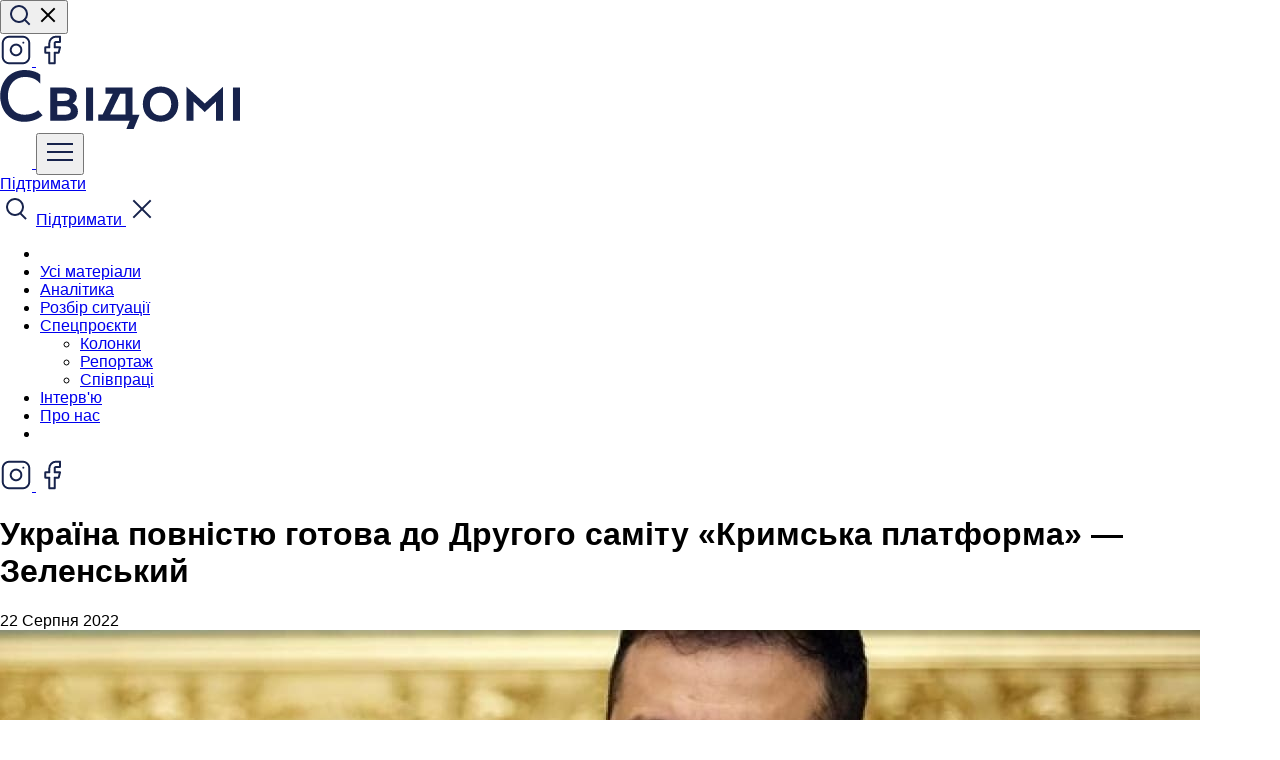

--- FILE ---
content_type: text/html; charset=UTF-8
request_url: https://svidomi.in.ua/page/22_08_2022_114042
body_size: 11219
content:
<!DOCTYPE html>
<html lang="uk">
<head>
    <meta charset="utf-8">
    <meta http-equiv="X-UA-Compatible" content="IE=edge">
    <meta name="viewport" content="width=device-width, initial-scale=1">

    <!-- CSRF Token -->
    <meta name="csrf-token" content="r2QUj7RIFULf08e9PuneqdUqI7W0A7bR5e2Cpeb5">

        <title> Україна повністю готова до Другого саміту «Кримська платформа» — Зеленський :: Свідомі </title>
    <meta property="og:url" content="https://svidomi.in.ua/page/22_08_2022_114042" />
    <meta property="og:locale" content="uk" />

                <meta property="og:type" content="article"/>

            <meta property="og:title" content="Україна повністю готова до Другого саміту «Кримська платформа» — Зеленський :: Свідомі"/>
        <meta name="twitter:title" content="Україна повністю готова до Другого саміту «Кримська платформа» — Зеленський :: Свідомі">
    
            <meta name="description" content="• Загальна кількість різних крилатих ракет, які Росія застосувала проти нас, наближається до 3.5 тис. 

• 22 серпня заснували новий дипломатично-безпековий формат «Київська ініціатива». У його роботі вже взяли участь: Польща, Румунія, Угорщина, Словаччина та країни Балтії. Цей формат посилить спільні дії між державами. 

• Президент провів велику нараду з представниками сектору оборони і безпеки. Ключовими питаннями були ситуація на передовій та безпекова ситуація у великих містах у зв’язку зі святковими днями. 

• Зокрема, Зеленський наголосив, що до введення ветеранської політики має долучатися не лише уряд, а також бізнеси, освіта та будь-які роботодавці.

• Також глава держави повідомив про запуск залізничної гілки, яка з’єднує Україну і Молдову. Протягом 25-ти років цей маршрут був закритий."/>
        <meta property="og:description" content="• Загальна кількість різних крилатих ракет, які Росія застосувала проти нас, наближається до 3.5 тис. 

• 22 серпня заснували новий дипломатично-безпековий формат «Київська ініціатива». У його роботі вже взяли участь: Польща, Румунія, Угорщина, Словаччина та країни Балтії. Цей формат посилить спільні дії між державами. 

• Президент провів велику нараду з представниками сектору оборони і безпеки. Ключовими питаннями були ситуація на передовій та безпекова ситуація у великих містах у зв’язку зі святковими днями. 

• Зокрема, Зеленський наголосив, що до введення ветеранської політики має долучатися не лише уряд, а також бізнеси, освіта та будь-які роботодавці.

• Також глава держави повідомив про запуск залізничної гілки, яка з’єднує Україну і Молдову. Протягом 25-ти років цей маршрут був закритий."/>
        <meta name="twitter:description" content="• Загальна кількість різних крилатих ракет, які Росія застосувала проти нас, наближається до 3.5 тис. 

• 22 серпня заснували новий дипломатично-безпековий формат «Київська ініціатива». У його роботі вже взяли участь: Польща, Румунія, Угорщина, Словаччина та країни Балтії. Цей формат посилить спільні дії між державами. 

• Президент провів велику нараду з представниками сектору оборони і безпеки. Ключовими питаннями були ситуація на передовій та безпекова ситуація у великих містах у зв’язку зі святковими днями. 

• Зокрема, Зеленський наголосив, що до введення ветеранської політики має долучатися не лише уряд, а також бізнеси, освіта та будь-які роботодавці.

• Також глава держави повідомив про запуск залізничної гілки, яка з’єднує Україну і Молдову. Протягом 25-ти років цей маршрут був закритий."/>
    
    <meta name="twitter:card" content="summary_large_image"/>

            <meta property="og:image" content="https://svidomi.in.ua/storage/lp/3150/9464825f4e0d7f28988600cd4edee6ede140fc2b.jpg?v=1608229624704"/>
        <meta property="og:image:secure_url" content="https://svidomi.in.ua/storage/lp/3150/9464825f4e0d7f28988600cd4edee6ede140fc2b.jpg?v=1608229624704"/>
        <meta name="twitter:image" content="https://svidomi.in.ua/storage/lp/3150/9464825f4e0d7f28988600cd4edee6ede140fc2b.jpg?v=1608229624704"/>
        <link rel="image_src" href="https://svidomi.in.ua/storage/lp/3150/9464825f4e0d7f28988600cd4edee6ede140fc2b.jpg?v=1608229624704"/>
    
    <meta property="og:image:width" content="1200"/>
    <meta property="og:image:height" content="630"/>

    


    
            <link rel="canonical" href="https://svidomi.in.ua/page/22_08_2022_114042"/>
        <link rel="alternate" hreflang="uk" href="https://svidomi.in.ua/page/22_08_2022_114042"/>
        <link rel="alternate" hreflang="en" href="https://svidomi.in.ua/en/page/22_08_2022_114042"/>
        <link rel="alternate" hreflang="x-default" href="https://svidomi.in.ua/page/22_08_2022_114042"/>
    
    

    
    <link href="https://svidomi.in.ua/css/normalize.css" rel="stylesheet">
    <link
        rel="stylesheet"
        href="https://cdn.jsdelivr.net/npm/swiper@10/swiper-bundle.min.css"
    />
    <link href="https://svidomi.in.ua/css/style.min.css?v=1.2.32-1731503657" rel="stylesheet">
    <link href="https://cdn.jsdelivr.net/npm/@splidejs/splide@4.1.4/dist/css/splide.min.css" rel="stylesheet">
        <link rel="stylesheet" href="https://cdnjs.cloudflare.com/ajax/libs/tiny-slider/2.9.3/tiny-slider.css">
    
    <link rel="apple-touch-icon" sizes="57x57" href="https://svidomi.in.ua/images/favicon/apple-icon-57x57.png">
    <link rel="apple-touch-icon" sizes="60x60" href="https://svidomi.in.ua/images/favicon/apple-icon-60x60.png">
    <link rel="apple-touch-icon" sizes="72x72" href="https://svidomi.in.ua/images/favicon/apple-icon-72x72.png">
    <link rel="apple-touch-icon" sizes="76x76" href="https://svidomi.in.ua/images/favicon/apple-icon-76x76.png">
    <link rel="apple-touch-icon" sizes="114x114" href="https://svidomi.in.ua/images/favicon/apple-icon-114x114.png">
    <link rel="apple-touch-icon" sizes="120x120" href="https://svidomi.in.ua/images/favicon/apple-icon-120x120.png">
    <link rel="apple-touch-icon" sizes="144x144" href="https://svidomi.in.ua/images/favicon/apple-icon-144x144.png">
    <link rel="apple-touch-icon" sizes="152x152" href="https://svidomi.in.ua/images/favicon/apple-icon-152x152.png">
    <link rel="apple-touch-icon" sizes="180x180" href="https://svidomi.in.ua/images/favicon/apple-icon-180x180.png">
    <link rel="icon" type="image/png" sizes="192x192" href="https://svidomi.in.ua/images/favicon/android-icon-192x192.png">
    <link rel="icon" type="image/png" sizes="32x32" href="https://svidomi.in.ua/images/favicon/favicon-32x32.png">
    <link rel="icon" type="image/png" sizes="96x96" href="https://svidomi.in.ua/images/favicon/favicon-96x96.png">
    <link rel="icon" type="image/png" sizes="16x16" href="https://svidomi.in.ua/images/favicon/favicon-16x16.png">
    <link rel="manifest" href="https://svidomi.in.ua/images/favicon/manifest.json">
    <meta name="msapplication-TileColor" content="#ffffff">
    <meta name="msapplication-TileImage" content="/ms-icon-144x144.png">
    <meta name="theme-color" content="#ffffff">

</head>
<body data-page="    single
" id="root__body">
<div class="base-wrap">
        
    <div class="base-wrap__header">
        <header class="header">
    <div class="wrapper">
        <div class="header__top">
            <div class="header__action d-lg-flex d-none">
                <button class="_search_btn btn header__action-item header__search" type="button">
                    <svg class="magnifier" width="24" height="24" viewBox="0 0 24 24" fill="none" xmlns="http://www.w3.org/2000/svg">
                        <path d="M11 19C15.4183 19 19 15.4183 19 11C19 6.58172 15.4183 3 11 3C6.58172 3 3 6.58172 3 11C3 15.4183 6.58172 19 11 19Z" stroke="#17234C" stroke-width="2" stroke-linecap="round" stroke-linejoin="round"/>
                        <path d="M21.0004 21L16.6504 16.65" stroke="#17234C" stroke-width="2" stroke-linecap="square" stroke-linejoin="round"/>
                    </svg>

                    <svg class="cross" width="24" height="24" viewBox="0 0 24 24" fill="none"
                         xmlns="http://www.w3.org/2000/svg">
                        <path d="M18 6L6 18" stroke="black" stroke-width="2" stroke-linecap="square"
                              stroke-linejoin="round"/>
                        <path d="M6 6L18 18" stroke="black" stroke-width="2" stroke-linecap="square"
                              stroke-linejoin="round"/>
                    </svg>
                </button>
                <div class="d-lg-none">
                                                <div></div>
                                    </div>
                                    <a href="https://www.instagram.com/svidomi_ua/" class="d-none d-lg-flex btn header__action-item" aria-label="Instagram">
                        <svg width="32" height="32" viewBox="0 0 32 32" fill="none" xmlns="http://www.w3.org/2000/svg">
                            <path d="M22.667 2.66675H9.33366C5.65176 2.66675 2.66699 5.65152 2.66699 9.33342V22.6667C2.66699 26.3486 5.65176 29.3334 9.33366 29.3334H22.667C26.3489 29.3334 29.3337 26.3486 29.3337 22.6667V9.33342C29.3337 5.65152 26.3489 2.66675 22.667 2.66675Z" stroke="#17234C" stroke-width="2" stroke-linecap="round" stroke-linejoin="round"/>
                            <path d="M21.3336 15.1553C21.4981 16.2649 21.3086 17.3982 20.7919 18.394C20.2753 19.3897 19.4578 20.1972 18.4558 20.7015C17.4537 21.2059 16.3182 21.3814 15.2106 21.2032C14.1031 21.025 13.0799 20.5021 12.2867 19.7088C11.4935 18.9156 10.9706 17.8924 10.7924 16.7849C10.6141 15.6773 10.7897 14.5418 11.294 13.5398C11.7984 12.5377 12.6058 11.7203 13.6016 11.2036C14.5973 10.6869 15.7306 10.4974 16.8403 10.6619C17.9722 10.8298 19.0201 11.3572 19.8292 12.1664C20.6383 12.9755 21.1657 14.0234 21.3336 15.1553Z" stroke="#17234C" stroke-width="2" stroke-linecap="round" stroke-linejoin="round"/>
                            <path d="M23.333 8.66675H23.3463" stroke="#17234C" stroke-width="2" stroke-linecap="round" stroke-linejoin="round"/>
                        </svg>
                    </a>
                
                                    <a href="https://www.facebook.com/svidomi.news" class="d-none d-lg-flex btn header__action-item" aria-label="Facebook">
                        <svg width="32" height="32" viewBox="0 0 32 32" fill="none" xmlns="http://www.w3.org/2000/svg">
                            <path d="M23.9997 2.66675H19.9997C18.2316 2.66675 16.5359 3.36913 15.2856 4.61937C14.0354 5.86961 13.333 7.5653 13.333 9.33341V13.3334H9.33301V18.6667H13.333V29.3334H18.6663V18.6667H22.6663L23.9997 13.3334H18.6663V9.33341C18.6663 8.97979 18.8068 8.64065 19.0569 8.39061C19.3069 8.14056 19.6461 8.00008 19.9997 8.00008H23.9997V2.66675Z" stroke="#17234C" stroke-width="2" stroke-linecap="round" stroke-linejoin="round"/>
                        </svg>
                    </a>
                
                
                            </div>

            <a href="https://svidomi.in.ua" class="header__logo">
                <img src="/images/client/base/logo.svg" alt="Logo: Свідомі"
                     title="Свідомі">
            </a>

            <div class="header__action">
                <a href="https://svidomi.in.ua/community" class="_support-btn d-lg-none header__support-btn header__top-btn">
                    <svg width="32" height="32" viewBox="0 0 32 32" fill="none" xmlns="http://www.w3.org/2000/svg">
                        <path
                            d="M30 11.75C30 20.5 17.0262 27.5825 16.4737 27.875C16.3281 27.9533 16.1654 27.9943 16 27.9943C15.8346 27.9943 15.6719 27.9533 15.5262 27.875C14.9738 27.5825 2 20.5 2 11.75C2.00232 9.69528 2.81958 7.72539 4.27248 6.27248C5.72539 4.81958 7.69528 4.00232 9.75 4C12.3313 4 14.5912 5.11 16 6.98625C17.4088 5.11 19.6688 4 22.25 4C24.3047 4.00232 26.2746 4.81958 27.7275 6.27248C29.1804 7.72539 29.9977 9.69528 30 11.75Z"
                            fill="white"/>
                    </svg>
                </a>
                <button class="_nav_open d-lg-none header__navBtn header__top-btn" type="button">
                    <svg width="32" height="32" viewBox="0 0 32 32" fill="none" xmlns="http://www.w3.org/2000/svg">
                        <path d="M4 16H28" stroke="#17234C" stroke-width="2" stroke-linecap="square" stroke-linejoin="round"/>
                        <path d="M4 8H28" stroke="#17234C" stroke-width="2" stroke-linecap="square" stroke-linejoin="round"/>
                        <path d="M4 24H28" stroke="#17234C" stroke-width="2" stroke-linecap="square" stroke-linejoin="round"/>
                    </svg>
                </button>

                <div class="d-none d-lg-block">
                                                <div></div>
                                    </div>


                <a
                    class="_support-btn d-none d-lg-flex btn btn--black header__action-item header__action-btn"
                    href="https://svidomi.in.ua/community"
                >
                    Підтримати
                </a>
            </div>
        </div>
        <div class="_nav_wrapper header__bottom">
            <div class="d-lg-none header__nav-mob-layout"></div>
            <nav class="header__nav nav">
                <div class="d-lg-none nav__top">
                    <span class="_search_btn header__top-btn">
                        <svg width="32" height="32" viewBox="0 0 32 32" fill="none" xmlns="http://www.w3.org/2000/svg">
                            <path d="M15 22C19.4183 22 23 18.4183 23 14C23 9.58172 19.4183 6 15 6C10.5817 6 7 9.58172 7 14C7 18.4183 10.5817 22 15 22Z" stroke="#17234C" stroke-width="2" stroke-linecap="round" stroke-linejoin="round"/>
                            <path d="M25.35 25.35L21 21" stroke="#17234C" stroke-width="2" stroke-linecap="square" stroke-linejoin="round"/>
                        </svg>
                    </span>
                    <a
                        class="_support-btn nav__support btn btn--black w-100"
                        href="https://svidomi.in.ua/community"
                    >
                        Підтримати
                    </a>
                    <span class="_nav_close header__top-btn">
                        <svg width="32" height="32" viewBox="0 0 32 32" fill="none" xmlns="http://www.w3.org/2000/svg">
                            <path d="M24 8L8 24" stroke="#17234C" stroke-width="2" stroke-linecap="square" stroke-linejoin="round"/>
                            <path d="M8 8L24 24" stroke="#17234C" stroke-width="2" stroke-linecap="square" stroke-linejoin="round"/>
                        </svg>
                    </span>
                </div>
                <ul class="nav__list">
                    <li class="d-lg-none nav__item"></li>

                                                                        <li class="nav__item">
                                <a href="/feed" class="nav__link">Усі матеріали</a>
                            </li>
                                                                                                <li class="nav__item">
                                <a href="/category/analytics" class="nav__link">Аналітика</a>
                            </li>
                                                                                                <li class="nav__item">
                                <a href="/category/explainer" class="nav__link">Розбір ситуації</a>
                            </li>
                                                                                                <li class="nav__item">
                                <div class="nav__link nav__dropdown">
                                    <a class="nab__link--root" href="/category/special">
                                        <span>Спецпроєкти</span>
                                    </a>
                                    <ul class="header-dropdown">
                                                                                    <li class="header-dropdown__item">
                                                <a href="/category/opinion" class="header-dropdown__link">Колонки</a>
                                            </li>
                                                                                    <li class="header-dropdown__item">
                                                <a href="/category/reportage" class="header-dropdown__link">Репортаж</a>
                                            </li>
                                                                                    <li class="header-dropdown__item">
                                                <a href="/category/partneships" class="header-dropdown__link">Співпраці</a>
                                            </li>
                                                                            </ul>
                                </div>
                            </li>
                                                                                                <li class="nav__item">
                                <a href="/category/interview" class="nav__link">Інтерв&#039;ю</a>
                            </li>
                                                                                                <li class="nav__item">
                                <a href="/about" class="nav__link">Про нас</a>
                            </li>
                                            
                    <li class="d-lg-none nav__item"></li>

                </ul>

                <div class="d-lg-none nav__footer">

                                                <div></div>
                    
                    <div class="nav__soc-list">
                                                    <a href="https://www.instagram.com/svidomi_ua/" class="btn header__action-item" aria-label="Instagram">
                                <svg width="32" height="32" viewBox="0 0 32 32" fill="none" xmlns="http://www.w3.org/2000/svg">
                                    <path d="M22.667 2.66669H9.33366C5.65176 2.66669 2.66699 5.65146 2.66699 9.33335V22.6667C2.66699 26.3486 5.65176 29.3334 9.33366 29.3334H22.667C26.3489 29.3334 29.3337 26.3486 29.3337 22.6667V9.33335C29.3337 5.65146 26.3489 2.66669 22.667 2.66669Z" stroke="#17234C" stroke-width="2" stroke-linecap="round" stroke-linejoin="round"/>
                                    <path d="M21.3336 15.1552C21.4981 16.2649 21.3086 17.3982 20.7919 18.3939C20.2753 19.3896 19.4578 20.1971 18.4558 20.7014C17.4537 21.2058 16.3182 21.3813 15.2106 21.2031C14.1031 21.0249 13.0799 20.502 12.2867 19.7088C11.4935 18.9155 10.9706 17.8924 10.7924 16.7848C10.6141 15.6773 10.7897 14.5417 11.294 13.5397C11.7984 12.5377 12.6058 11.7202 13.6016 11.2035C14.5973 10.6869 15.7306 10.4973 16.8403 10.6619C17.9722 10.8297 19.0201 11.3572 19.8292 12.1663C20.6383 12.9754 21.1657 14.0233 21.3336 15.1552Z" stroke="#17234C" stroke-width="2" stroke-linecap="round" stroke-linejoin="round"/>
                                    <path d="M23.333 8.66669H23.3463" stroke="#17234C" stroke-width="2" stroke-linecap="round" stroke-linejoin="round"/>
                                </svg>
                            </a>
                        
                                                    <a href="https://www.facebook.com/svidomi.news" class="btn header__action-item" aria-label="Facebook">
                                <svg width="32" height="32" viewBox="0 0 32 32" fill="none" xmlns="http://www.w3.org/2000/svg">
                                    <path d="M23.9997 2.66669H19.9997C18.2316 2.66669 16.5359 3.36907 15.2856 4.61931C14.0354 5.86955 13.333 7.56524 13.333 9.33335V13.3334H9.33301V18.6667H13.333V29.3334H18.6663V18.6667H22.6663L23.9997 13.3334H18.6663V9.33335C18.6663 8.97973 18.8068 8.64059 19.0569 8.39055C19.3069 8.1405 19.6461 8.00002 19.9997 8.00002H23.9997V2.66669Z" stroke="#17234C" stroke-width="2" stroke-linecap="round" stroke-linejoin="round"/>
                                </svg>
                            </a>
                        
                        
                        
                    </div>
                </div>
            </nav>
        </div>

    </div>
</header>
<div class="header-block"></div>
    </div>
    <div class="base-wrap__content">
            <main class="page single">
        <div class="wrapper">
            <article class="row">
                
                <section
                    class="single__content col-lg-8" class=" ">

                    <header class="single__head">
                        <h1 class="single__title">Україна повністю готова до Другого саміту «Кримська платформа» — Зеленський</h1>
                    </header>

                    <div class="single__header">
                        <div class="single__aside-item single__aside-item--no-line">
					

		
											</div>
                                                    <time class="single__time">22 Серпня 2022</time>
                                            </div>

                                            <picture class="single__thumb">
                            <img src="/storage/lp/3150/9464825f4e0d7f28988600cd4edee6ede140fc2b.jpg" alt="Україна повністю готова до Другого саміту «Кримська платформа» — Зеленський">
                        </picture>
                    
                                            <div class="paragraph">
    <p>• Загальна кількість різних крилатих ракет, які Росія застосувала проти нас, наближається до 3.5 тис. </p>
</div>
                                            <div class="paragraph">
    <p>• 22 серпня заснували новий дипломатично-безпековий формат «Київська ініціатива». У його роботі вже взяли участь: Польща, Румунія, Угорщина, Словаччина та країни Балтії. Цей формат посилить спільні дії між державами. </p>
</div>
                                            <div class="paragraph">
    <p>• Президент провів велику нараду з представниками сектору оборони і безпеки. Ключовими питаннями були ситуація на передовій та безпекова ситуація у великих містах у зв’язку зі святковими днями. </p>
</div>
                                            <div class="paragraph">
    <p>• Зокрема, Зеленський наголосив, що до введення ветеранської політики має долучатися не лише уряд, а також бізнеси, освіта та будь-які роботодавці.</p>
</div>
                                            <div class="paragraph">
    <p>• Також глава держави повідомив про запуск залізничної гілки, яка з’єднує Україну і Молдову. Протягом 25-ти років цей маршрут був закритий. </p>
</div>
                                            <div class="paragraph">
    <p><a href="https://t.me/V_Zelenskiy_official/2973">Джерело</a>: Володимир Зеленський у вечірньому зверненні</p>
</div>
                    
                    <section class="single__separator">
                        <hr>
                    </section>

                        <footer class="single__footer">

                            <div class="single__aside-item single__aside-item--no-line">
					

		
											<span>
									Редакторка:
							</span>
			<a href="https://svidomi.in.ua/person/polytska">
				Ольга Полицька
			</a>
						</div>


                            
                            
                            

                                                                                                            <div class="single__cats">
                                <div class="cats">
                                    <span>Теги:</span>
                                                                            <a href="https://svidomi.in.ua/tag/zelensky" class="cat">Зеленський</a>
                                                                    </div>
                            </div>
                            
                                                                        </footer>
                </section>

                <aside class="col-lg-4 d-lg-block d-none">
	<div class="single-news">
		<div class="single-news__news-head">
			Останні матеріали:
		</div>
		<div class="single-news__news-wrap">
			<div class="single-news__news-list">
									<a href="https://svidomi.in.ua/page/svidomi-proty-znyshchennia-nezalezhnosti-sap-ta-nabu" class="single-news__item">
						<article class="single-news__info">
							<h3 class="single-news__title">Свідомі проти знищення незалежності САП та НАБУ</h3>
							<footer class="single-news__footer">
							
							<time class="single-news__date">23 Липня 2025 18:00</time>
							
							</footer>
						</article>
					</a>
									<a href="https://svidomi.in.ua/page/svidomi-idut-na-pauzu" class="single-news__item">
						<article class="single-news__info">
							<h3 class="single-news__title">Свідомі йдуть на паузу</h3>
							<footer class="single-news__footer">
							
							<time class="single-news__date">02 Березня 2025 11:00</time>
							
							</footer>
						</article>
					</a>
									<a href="https://svidomi.in.ua/page/vid-studentskykh-proiektiv-do-roboty-v-innovatsiinykh-kompaniiakh-try-khimikyni-pro-svii-kariernyi-shliakh" class="single-news__item">
						<article class="single-news__info">
							<h3 class="single-news__title">Від студентських проєктів до роботи в інноваційних компаніях: три хімікині про свій кар&#039;єрний шлях</h3>
							<footer class="single-news__footer">
							
							<time class="single-news__date">01 Березня 2025 17:00</time>
							
							</footer>
						</article>
					</a>
									<a href="https://svidomi.in.ua/page/ne-naviazuvaty-a-zbyraty-navkolo-odnodumtsiv-iak-lektorii-science-kids-zminiuie-pidkhid-do-populiaryzatsii-nauky-sered-ditei" class="single-news__item">
						<article class="single-news__info">
							<h3 class="single-news__title">«Не нав&#039;язувати, а збирати навколо однодумців»: як лекторій Science Kids змінює підхід до популяризації науки серед дітей?</h3>
							<footer class="single-news__footer">
							
							<time class="single-news__date">28 Лютого 2025 17:00</time>
							
							</footer>
						</article>
					</a>
									<a href="https://svidomi.in.ua/page/nemovchy-chomu-teatry-rokamy-ihnoruvaly-problemu-kharasmentu" class="single-news__item">
						<article class="single-news__info">
							<h3 class="single-news__title">#НеМовчи: чому театри роками ігнорували проблему харасменту?</h3>
							<footer class="single-news__footer">
							
							<time class="single-news__date">27 Лютого 2025 17:00</time>
							
							</footer>
						</article>
					</a>
							</div>
		</div>

		<a href="https://svidomi.in.ua/feed" class="w-100 btn btn--black single-news__news-more">Більше матеріалів</a>
	</div>
</aside>
            </article>

            

        </div>
    </main>
    </div>
    <div class="base-wrap__footer">
        <footer class="footer">
    <div class="footer__top">
        <div class="wrapper">
            <div class="row">
                <div class="col-12">
                    <form action="https://svidomi.in.ua/feedback" method="POST" class="footer__form">
                        <input type="text" name="type" value="subscription" hidden>
                        <input type="hidden" name="_token" value="r2QUj7RIFULf08e9PuneqdUqI7W0A7bR5e2Cpeb5">                        <div class="footer__form-email">
                            <label class="footer__form-label">Підписатися на наші новини</label>
                            <input type="email" name="email" placeholder="Ваш email" value="">
                        </div>
                        <div class="footer__form-action">
                            <button class="w-100 btn btn--white" type="submit">Підписатися</button>
                        </div>
                    </form>
                </div>
                
                                <div class="col-6 col-md-4 col-lg-3">
                    <ul class="footer__nav">
                                                    <li class="footer__nav-item">
                                <a href="/about" class="footer__nav-link">Про нас</a>
                            </li>
                                                    <li class="footer__nav-item">
                                <a href="/community" class="footer__nav-link">Спільнота</a>
                            </li>
                                                    <li class="footer__nav-item">
                                <a href="/page/pravyla" class="footer__nav-link">Правила поширення матеріалів</a>
                            </li>
                        
                    </ul>
                </div>
                                <div class="col-6 col-md-4 col-lg-3">
                    <ul class="footer__nav">
                                                    <li class="footer__nav-item">
                                <a href="/page/editorial-policy-ua" class="footer__nav-link">Редакційна політика</a>
                            </li>
                                                    <li class="footer__nav-item">
                                <a href="/page/ya-khochu-pysaty-dlia-svidomykh-shcho-treba-robyty" class="footer__nav-link">Я хочу писати для Свідомих. Що треба робити?</a>
                            </li>
                                                    <li class="footer__nav-item">
                                <a href="/cdn-cgi/l/email-protection#781b1715150d16111b190c111716380b0e111c171511561116560d19" class="footer__nav-link">Зв’язатись з нами</a>
                            </li>
                        
                    </ul>
                </div>
                                <div class="col-6 col-md-4 col-lg-3">
                    <ul class="footer__nav">
                                                    <li class="footer__nav-item">
                                <a href="/page/finance" class="footer__nav-link">Фінансові звіти</a>
                            </li>
                        
                    </ul>
                </div>
                
                <div class="col-md-6 col-12 col-lg-3">
                    <ul class="footer__nav">
                        <li class="footer__nav-item">
                            <a href="tell:+380937444718" class="footer__nav-link">+380937444718</a>
                        </li>
                        <li class="footer__nav-item">
                            <a href="/cdn-cgi/l/email-protection#14757a75676075677d7d753a76757f61787d7a755467627d707b797d3a7d7a3a6175" class="footer__nav-link"><span class="__cf_email__" data-cfemail="0f6e616e7c7b6e7c66666e216d6e647a6366616e4f7c79666b606266216661217a6e">[email&#160;protected]</span></a>
                        </li>
                        <li class="footer__nav-item">
                            <a href="/cdn-cgi/l/email-protection#d7a4a1beb3b8babef9bab2b3beb697b0bab6bebbf9b4b8ba" class="footer__nav-link"><span class="__cf_email__" data-cfemail="bac9ccd3ded5d7d394d7dfded3dbfaddd7dbd3d694d9d5d7">[email&#160;protected]</span></a>
                        </li>
                        <li class="footer__nav-item">
                            <p class="footer__nav-link">79026, Львівська обл., м. Львів, вул. Лукаша м., буд. 4, корп. Б, Офіс 1</p>
                        </li>
                    </ul>
                    <div class="footer__soc-title">Ми у соцмережах</div>
                    <ul class="footer__soc-list">
                                                                            <li class="footer__soc-item">
                                <a href="https://www.instagram.com/svidomi_ua/" class="footer__soc-link" aria-label="Instagram">
                                    <svg width="32" height="32" viewBox="0 0 32 32" fill="none" xmlns="http://www.w3.org/2000/svg">
                                        <path d="M22.6667 2.6665H9.33332C5.65142 2.6665 2.66666 5.65127 2.66666 9.33317V22.6665C2.66666 26.3484 5.65142 29.3332 9.33332 29.3332H22.6667C26.3486 29.3332 29.3333 26.3484 29.3333 22.6665V9.33317C29.3333 5.65127 26.3486 2.6665 22.6667 2.6665Z" stroke="white" stroke-width="2" stroke-linecap="round" stroke-linejoin="round"/>
                                        <path d="M21.3336 15.155C21.4981 16.2647 21.3086 17.398 20.7919 18.3937C20.2753 19.3894 19.4578 20.1969 18.4558 20.7013C17.4537 21.2056 16.3182 21.3812 15.2106 21.2029C14.1031 21.0247 13.0799 20.5018 12.2867 19.7086C11.4935 18.9153 10.9706 17.8922 10.7924 16.7846C10.6141 15.6771 10.7897 14.5416 11.294 13.5395C11.7984 12.5375 12.6058 11.72 13.6016 11.2034C14.5973 10.6867 15.7306 10.4971 16.8403 10.6617C17.9722 10.8295 19.0201 11.357 19.8292 12.1661C20.6383 12.9752 21.1657 14.0231 21.3336 15.155Z" stroke="white" stroke-width="2" stroke-linecap="round" stroke-linejoin="round"/>
                                        <path d="M23.3333 8.6665H23.3467" stroke="white" stroke-width="2" stroke-linecap="round" stroke-linejoin="round"/>
                                    </svg>
                                </a>
                            </li>
                        
                        
                                                    <li class="footer__soc-item">
                                <a href="https://www.facebook.com/svidomi.news" class="footer__soc-link" aria-label="Facebook">
                                    <svg width="32" height="32" viewBox="0 0 32 32" fill="none" xmlns="http://www.w3.org/2000/svg">
                                        <path d="M24 2.6665H20C18.2319 2.6665 16.5362 3.36888 15.286 4.61913C14.0357 5.86937 13.3333 7.56506 13.3333 9.33317V13.3332H9.33334V18.6665H13.3333V29.3332H18.6667V18.6665H22.6667L24 13.3332H18.6667V9.33317C18.6667 8.97955 18.8072 8.64041 19.0572 8.39036C19.3073 8.14031 19.6464 7.99984 20 7.99984H24V2.6665Z" stroke="white" stroke-width="2" stroke-linecap="round" stroke-linejoin="round"/>
                                    </svg>
                                </a>
                            </li>
                        
                                                
                                            </ul>
                </div>
                <div class="col-12 footer__title">
                    Партнери:
                </div>

                <div class="col-12 col-sm-6 col-lg-3 footer__partners lmf">
                    <a href="https://lvivmediaforum.com/" class="footer__partners-item" target="_blank">
                        <img width="245" src="https://svidomi.in.ua/images/client/base/logo-lmf.svg" alt="logo lmf">
                    </a>
                </div>

                <div class="col-12 col-sm-5 col-lg-3 footer__partners">
                    <a href="https://www.democracyendowment.eu/" class="footer__partners-item">
                        <img width="250" src="https://svidomi.in.ua/images/client/base/logo-eefd.svg" alt="logo european endowment for democracy">
                    </a>
                </div>

                <div class="col-12 col-sm-6 col-lg-3 footer__partners">
                    <a
                        href="https://serpstat.com/uk/"
                        target="_blank"
                                                class="footer__partners-item"
                    >
                        <img width="250" class="" src="https://svidomi.in.ua/images/client/base/logo_serpstat.svg" alt="logo serpstat">
                    </a>
                </div>

                <div class="col-12 col-sm-5 col-lg-2 footer__partners">
                    <a
                        href="https://inweb.ua/ua/ppc/"
                        target="_blank"
                                                class="footer__partners-item"
                    >
                        <img width="250" class="" src="https://svidomi.in.ua/images/client/base/logo-inweb.svg" alt="logo serpstat">
                    </a>
                </div>


                <div class="col-12">
                    <p>
                        Матеріали на цьому сайті опубліковано за підтримки Європейського фонду за демократію (EED). Його зміст не обов’язково відображає офіційну позицію EED. Інформація чи погляди, висловлені у цьому матеріалі, є виключною відповідальністю його авторів. <br/> © Усі права захищені.
                    </p>
                </div>

            </div>
        </div>
    </div>
    <div class="footer__bottom">
        <a href="https://elt.agency" class="footer__creators" aria-label="Creators">
            <svg width="80" height="23" viewBox="0 0 80 23" fill="none" xmlns="http://www.w3.org/2000/svg">
                <path d="M27.7452 5.98458C30.1325 5.98458 33.1033 8.20919 35.2784 8.20919C39.3632 8.20919 41.0078 5.82568 41.0078 2.59469C41.0078 1.85315 40.9017 1.05864 40.7425 0.158203H34.907V2.54172C32.5197 1.80018 29.2837 0.158203 25.9415 0.158203C22.5993 0.158203 19.9468 2.43579 19.9468 6.24941C19.9468 8.6859 21.4322 10.5397 23.3951 11.6521C21.7505 12.6055 20.5834 14.1415 20.5834 16.2072C20.5834 20.3386 24.7744 22.4044 29.8672 22.4044C36.5516 22.4044 39.3102 19.3323 38.6205 13.9296H32.785C33.2094 16.8428 31.2996 17.0017 29.4959 17.0017C28.0104 17.0017 26.9494 16.4721 26.9494 15.0419C26.9494 14.0356 27.6391 13.294 29.3898 13.294H30.5038V12.6055V10.5397V9.53337H28.7001C26.7372 9.53337 25.9415 8.52699 25.9415 7.62655C25.9415 6.72612 26.5781 5.98458 27.7452 5.98458Z" fill="white"/>
                <path d="M79.6817 0.158901H73.8461V3.17802C70.1857 3.17802 65.1459 0 60.4774 0C56.6048 0 54.4297 2.43648 54.4297 6.19714C54.4297 6.99165 54.5358 7.83912 54.6949 8.84549H60.5305V5.34967C61.7506 5.34967 62.9708 5.66747 64.191 6.09121V22.0343H70.6631V8.20989C71.565 8.42176 72.5199 8.52769 73.4748 8.52769C78.0371 8.52769 80 6.14417 80 2.48945C80 1.64198 79.8939 0.953406 79.6817 0.158901Z" fill="white"/>
                <path d="M54.6951 12.9762V16.9488C52.7852 16.3131 50.9815 15.8364 49.1778 15.6246V0.158203H42.7587V16.0483C42.016 16.2602 41.2202 16.525 40.4775 16.8958V22.3514C45.199 19.6501 49.4431 22.3514 54.4298 22.3514C59.0452 22.3514 60.7959 19.756 60.7959 15.7305C60.7959 14.883 60.6898 13.9826 60.5306 12.9762H54.6951Z" fill="white"/>
                <path d="M16.9762 0.158203L14.5889 4.28963L12.0956 0.158203H8.59424L12.8913 6.93798V11.1224H16.1805V6.93798L20.4245 0.158203H16.9762Z" fill="white"/>
                <path d="M7.05571 5.45491C7.79842 5.08414 8.80638 4.28963 8.80638 3.07139C8.80638 0.58194 6.04775 0.158203 3.39523 0.158203H0V11.1224H4.24404C7.00266 11.1224 9.12468 10.116 9.12468 7.94436C9.17773 6.56722 7.95757 5.82568 7.05571 5.45491ZM3.18303 2.64765H4.24404C5.09284 2.64765 5.62335 2.96546 5.62335 3.60106C5.62335 4.28963 5.09284 4.60744 4.24404 4.60744H3.18303V2.64765ZM4.77454 8.42106H3.18303V6.40831H4.77454C5.62335 6.40831 6.15385 6.72612 6.15385 7.36172C6.15385 8.10326 5.62335 8.42106 4.77454 8.42106Z" fill="white"/>
            </svg>
        </a>
    </div>
</footer>
    </div>
    <div class="_search_popup popup-search">
    <div class="h-100 wrapper">
        <form action="#" class="popup-search__form">
            <div class="row">
                <div class="col-lg-10 col-12 popup-search__input">
                    <svg class="popup-search__input-icon" width="32" height="32" viewBox="0 0 32 32" fill="none"
                         xmlns="http://www.w3.org/2000/svg">
                        <path
                            d="M15 22C19.4183 22 23 18.4183 23 14C23 9.58172 19.4183 6 15 6C10.5817 6 7 9.58172 7 14C7 18.4183 10.5817 22 15 22Z"
                            stroke="black" stroke-width="2" stroke-linecap="round" stroke-linejoin="round"/>
                        <path d="M25.35 25.35L21 21" stroke="black" stroke-width="2" stroke-linecap="square"
                              stroke-linejoin="round"/>
                    </svg>

                    <input class="_search_inp" type="search" placeholder="Пошук...">
                </div>
                <div class="col-2 popup-search__btn d-lg-block d-none">
                    <button class="w-100 btn btn--black" type="submit">Знайти</button>
                </div>
            </div>
            <span class="d-lg-none _search_close header__top-btn popup-search__close">
                <svg width="32" height="32" viewBox="0 0 32 32" fill="none" xmlns="http://www.w3.org/2000/svg">
                    <path d="M24 8L8 24" stroke="black" stroke-width="2" stroke-linecap="square"
                          stroke-linejoin="round"/>
                    <path d="M8 8L24 24" stroke="black" stroke-width="2" stroke-linecap="square"
                          stroke-linejoin="round"/>
                </svg>
            </span>
        </form>
        <div class="popup-search__result">
            <div class=" _search-nothing popup-search__nothing d-none">
                <p class="popup-search__nothing-text">Ми не знайшли нічого за запитом “<span class="_search-nothing-val"></span>”</p>
            </div>

            <div class="_search-req popup-search__request">
                <svg class="popup-search__request-i" width="125" height="125" viewBox="0 0 125 125" fill="none"
                     xmlns="http://www.w3.org/2000/svg">
                    <path
                        d="M15.625 36.4583V26.0417C15.625 23.279 16.7225 20.6295 18.676 18.676C20.6295 16.7225 23.279 15.625 26.0417 15.625H36.4583M88.5417 15.625H98.9583C101.721 15.625 104.371 16.7225 106.324 18.676C108.278 20.6295 109.375 23.279 109.375 26.0417V36.4583M109.375 88.5417V98.9583C109.375 101.721 108.278 104.371 106.324 106.324C104.371 108.278 101.721 109.375 98.9583 109.375H88.5417M36.4583 109.375H26.0417C23.279 109.375 20.6295 108.278 18.676 106.324C16.7225 104.371 15.625 101.721 15.625 98.9583V88.5417"
                        stroke="#9B9B9B" stroke-width="6" stroke-linecap="round" stroke-linejoin="round"/>
                    <path
                        d="M62.5 78.125C71.1294 78.125 78.125 71.1294 78.125 62.5C78.125 53.8706 71.1294 46.875 62.5 46.875C53.8706 46.875 46.875 53.8706 46.875 62.5C46.875 71.1294 53.8706 78.125 62.5 78.125Z"
                        stroke="#9B9B9B" stroke-width="6" stroke-linecap="round" stroke-linejoin="round"/>
                    <path d="M83.3333 83.3333L73.4375 73.4375" stroke="#9B9B9B" stroke-width="6" stroke-linecap="round"
                          stroke-linejoin="round"/>
                </svg>
                <p class="popup-search__request-text">Введіть запит <br>для пошуку</p>
            </div>

            <div class="_search-loader popup-search__loader d-none">
                <svg xmlns="http://www.w3.org/2000/svg" xmlns:xlink="http://www.w3.org/1999/xlink" style="margin: auto; background: rgb(255, 255, 255); display: block; shape-rendering: auto;" width="200px" height="200px" viewBox="0 0 100 100" preserveAspectRatio="xMidYMid">
                    <rect x="19" y="19" width="20" height="20" fill="#f4f4f4">
                    <animate attributeName="fill" values="#17234C;#f4f4f4;#f4f4f4" keyTimes="0;0.125;1" dur="1s" repeatCount="indefinite" begin="0s" calcMode="discrete"></animate>
                    </rect><rect x="40" y="19" width="20" height="20" fill="#f4f4f4">
                    <animate attributeName="fill" values="#17234C;#f4f4f4;#f4f4f4" keyTimes="0;0.125;1" dur="1s" repeatCount="indefinite" begin="0.125s" calcMode="discrete"></animate>
                    </rect><rect x="61" y="19" width="20" height="20" fill="#f4f4f4">
                    <animate attributeName="fill" values="#17234C;#f4f4f4;#f4f4f4" keyTimes="0;0.125;1" dur="1s" repeatCount="indefinite" begin="0.25s" calcMode="discrete"></animate>
                    </rect><rect x="19" y="40" width="20" height="20" fill="#f4f4f4">
                    <animate attributeName="fill" values="#17234C;#f4f4f4;#f4f4f4" keyTimes="0;0.125;1" dur="1s" repeatCount="indefinite" begin="0.875s" calcMode="discrete"></animate>
                    </rect><rect x="61" y="40" width="20" height="20" fill="#f4f4f4">
                    <animate attributeName="fill" values="#17234C;#f4f4f4;#f4f4f4" keyTimes="0;0.125;1" dur="1s" repeatCount="indefinite" begin="0.375s" calcMode="discrete"></animate>
                    </rect><rect x="19" y="61" width="20" height="20" fill="#f4f4f4">
                    <animate attributeName="fill" values="#17234C;#f4f4f4;#f4f4f4" keyTimes="0;0.125;1" dur="1s" repeatCount="indefinite" begin="0.75s" calcMode="discrete"></animate>
                    </rect><rect x="40" y="61" width="20" height="20" fill="#f4f4f4">
                    <animate attributeName="fill" values="#17234C;#f4f4f4;#f4f4f4" keyTimes="0;0.125;1" dur="1s" repeatCount="indefinite" begin="0.625s" calcMode="discrete"></animate>
                    </rect><rect x="61" y="61" width="20" height="20" fill="#f4f4f4">
                    <animate attributeName="fill" values="#17234C;#f4f4f4;#f4f4f4" keyTimes="0;0.125;1" dur="1s" repeatCount="indefinite" begin="0.5s" calcMode="discrete"></animate>
                    </rect>
                </svg>
            </div>

            <a href="#" class="popup-search__all-result d-none">Усі результати: <span
                    class="_search-all-res"></span></a>

            <div class="_search-results row popup-search__resultInner d-none">
                <div class="col-lg-4 col-md-6 col-12">
                    <a href="#" class="newsCard">
                        <article class="newsCard__wrap">
                            <section class="newsCard__thumb">
                                <img src="https://svidomi.in.ua/images/client/plugs/thumb-inter-2.png" alt="">
                            </section>
                            <section class="newsCard__description">
                                <h3 class="newsCard__title">
                                    Тут також має бути заголовок для інтерв'ю з людиною, що зображена на фото
                                </h3>
                                <footer class="newsCard__footer">
                                    <div class="newsCard__author">
                                        Сергій Жадан, поет
                                    </div>
                                    <time class="newsCard__date">16 вересня 21:00</time>
                                </footer>
                            </section>
                        </article>
                    </a>
                </div>
                <div class="col-lg-4 col-md-6 col-12">
                    <a href="#" class="newsCard">
                        <article class="newsCard__wrap">
                            <section class="newsCard__thumb">
                                <img src="https://svidomi.in.ua/images/client/plugs/thumb-inter-3.png" alt="">
                            </section>
                            <section class="newsCard__description">
                                <h3 class="newsCard__title">
                                    Тут має бути заголовок для інтерв'ю з людиною, що зображена на фото
                                </h3>
                                <footer class="newsCard__footer">
                                    <div class="newsCard__author">
                                        Ірина цілик, кінорежисерка
                                    </div>
                                    <time class="newsCard__date">16 вересня 21:00</time>
                                </footer>
                            </section>
                        </article>
                    </a>
                </div>
                <div class="col-lg-4 col-md-6 col-12">
                    <a href="#" class="newsCard">
                        <article class="newsCard__wrap">
                            <section class="newsCard__thumb">
                                <img src="https://svidomi.in.ua/images/client/plugs/thumb-inter-2.png" alt="">
                            </section>
                            <section class="newsCard__description">
                                <h3 class="newsCard__title">
                                    Тут також має бути заголовок для інтерв'ю з людиною, що зображена на фото
                                </h3>
                                <footer class="newsCard__footer">
                                    <div class="newsCard__author">
                                        Сергій Жадан, поет
                                    </div>
                                    <time class="newsCard__date">16 вересня 21:00</time>
                                </footer>
                            </section>
                        </article>
                    </a>
                </div>
            </div>

        </div>
    </div>
</div>
</div>

<div
    class="_js_cookie_box popup popup--white popup--line
                " >

    <button class="btn popup__close _js-cookie-button" type="button" aria-label="Close">
        <svg width="16" height="16" viewBox="0 0 16 16" fill="none" xmlns="http://www.w3.org/2000/svg">
            <path d="M14 2L2 14" stroke="black" stroke-width="2" stroke-linecap="square" stroke-linejoin="round"/>
            <path d="M2 2L14 14" stroke="black" stroke-width="2" stroke-linecap="square" stroke-linejoin="round"/>
        </svg>
    </button>
    <p class="popup__title">
        <svg width="26" height="24" viewBox="0 0 26 24" fill="none" xmlns="http://www.w3.org/2000/svg">
            <path d="M25.371 4.91832C24.9676 3.95586 24.3859 3.08369 23.6585 2.35064C22.9306 1.61539 22.0723 1.0311 21.1304 0.62954C20.1537 0.211494 19.1062 -0.0024864 18.0486 2.1797e-05C16.5649 2.1797e-05 15.1172 0.418667 13.8592 1.20944C13.5583 1.39861 13.2724 1.60638 13.0015 1.83276C12.7306 1.60638 12.4447 1.39861 12.1438 1.20944C10.8857 0.418667 9.43812 2.1797e-05 7.95438 2.1797e-05C6.88597 2.1797e-05 5.85067 0.210895 4.87255 0.62954C3.92753 1.03268 3.07581 1.61258 2.34448 2.35064C1.61615 3.08287 1.03433 3.95524 0.632017 4.91832C0.213682 5.91997 0 6.98364 0 8.07832C0 9.11097 0.204653 10.187 0.61095 11.2817C0.951035 12.1965 1.43859 13.1455 2.06158 14.1037C3.04873 15.6201 4.40606 17.2017 6.09144 18.8049C8.88435 21.4625 11.6502 23.2984 11.7676 23.3728L12.4808 23.8442C12.7968 24.0519 13.2031 24.0519 13.5191 23.8442L14.2324 23.3728C14.3498 23.2953 17.1126 21.4625 19.9085 18.8049C21.5939 17.2017 22.9512 15.6201 23.9384 14.1037C24.5614 13.1455 25.0519 12.1965 25.389 11.2817C25.7953 10.187 26 9.11097 26 8.07832C26.003 6.98364 25.7893 5.91997 25.371 4.91832Z" fill="#17234C"/>
        </svg>
        Ми працюємо тільки за допомогою вашої підтримки
    </p>
    <a href="https://svidomi.in.ua/community" class="_support-btn btn btn--black popup__link">Підтримати «Свідомі»</a>
</div>





<!-- Google tag (gtag.js) -->
<script data-cfasync="false" src="/cdn-cgi/scripts/5c5dd728/cloudflare-static/email-decode.min.js"></script><script async src="https://www.googletagmanager.com/gtag/js?id=G-X2LFW7HC26"></script>
<script>
    window.dataLayer = window.dataLayer || [];

    function gtag() {
        dataLayer.push(arguments);
    }

    gtag('js', new Date());
    gtag('config', 'G-X2LFW7HC26');
</script>
<script>
    window.locale = "uk"
</script>
<script src="https://svidomi.in.ua/js/client.bundle.js?v1.0.19-1731503657"></script>
    <script src="https://cdnjs.cloudflare.com/ajax/libs/tiny-slider/2.9.3/min/tiny-slider.js"></script>
    <script>
        (function () {
            if (!tns) return;

            var carouselList = [...document.querySelectorAll('._carousel')];

            if (carouselList.length === 0) return;

            carouselList.forEach(function (item) {
                var container = item.querySelector('._carousel-slider');
                //var nav = item.querySelector('._carousel-nav');
                var prevButton = item.querySelector('.gallery__controls-btn--prev');
                var nextButton = item.querySelector('.gallery__controls-btn--next');
                var navDots = item.querySelector('.gallery__controls-dots');
                var slider = tns({
                    container: container,
                    items: 1,
                    slideBy: 'page',
                    gutter: 16,
                    mouseDrag: true,
                    controls: true,
                    prevButton: prevButton,
                    nextButton: nextButton,
                    navContainer: navDots
                })
            })
        })(window)

    </script>


<script defer src="https://static.cloudflareinsights.com/beacon.min.js/vcd15cbe7772f49c399c6a5babf22c1241717689176015" integrity="sha512-ZpsOmlRQV6y907TI0dKBHq9Md29nnaEIPlkf84rnaERnq6zvWvPUqr2ft8M1aS28oN72PdrCzSjY4U6VaAw1EQ==" data-cf-beacon='{"version":"2024.11.0","token":"553ec0324aaa441f8d4a4a477b58d1dd","r":1,"server_timing":{"name":{"cfCacheStatus":true,"cfEdge":true,"cfExtPri":true,"cfL4":true,"cfOrigin":true,"cfSpeedBrain":true},"location_startswith":null}}' crossorigin="anonymous"></script>
</body>
</html>
